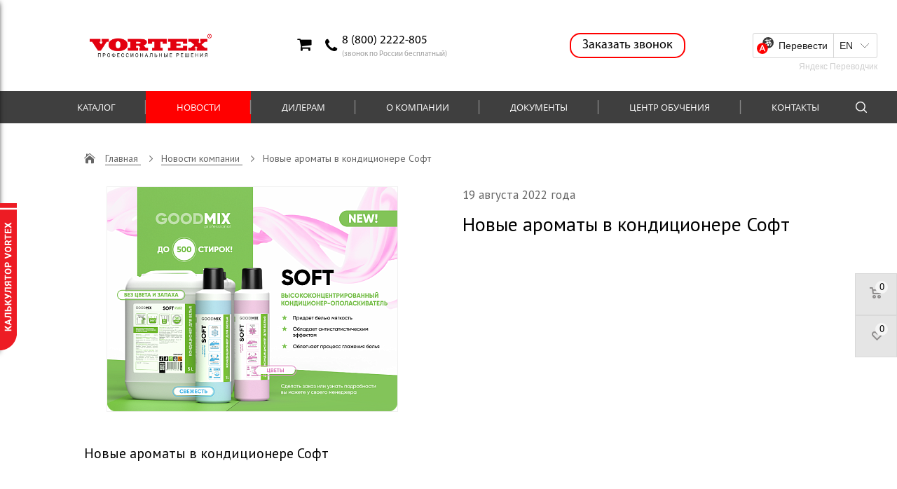

--- FILE ---
content_type: text/html; charset=UTF-8
request_url: https://pk-vortex.ru/news/novelty/novye-aromaty-v-konditsionere-soft/
body_size: 48087
content:
<!DOCTYPE html>

<html>

<head>
<!-- Online Chat -->
<!-- Yandex.Metrika counter -->
<noscript><div><img src="https://mc.yandex.ru/watch/46986519" style="position:absolute; left:-9999px;" alt="" /></div></noscript>
<!-- /Yandex.Metrika counter -->
	<meta http-equiv="X-UA-Compatible" content="IE=edge">
	<meta name="viewport" content="width=device-width, initial-scale=1">
	
	<meta http-equiv="Content-Type" content="text/html; charset=UTF-8" />
<meta name="robots" content="index, follow" />
<meta name="keywords" content="Keywords" />
<meta name="description" content="Vortex" />
<link href="?17587824694096" type="text/css" rel="stylesheet" />

<script type="text/javascript" data-skip-moving="true">(function(w, d, n) {var cl = "bx-core";var ht = d.documentElement;var htc = ht ? ht.className : undefined;if (htc === undefined || htc.indexOf(cl) !== -1){return;}var ua = n.userAgent;if (/(iPad;)|(iPhone;)/i.test(ua)){cl += " bx-ios";}else if (/Android/i.test(ua)){cl += " bx-android";}cl += (/(ipad|iphone|android|mobile|touch)/i.test(ua) ? " bx-touch" : " bx-no-touch");cl += w.devicePixelRatio && w.devicePixelRatio >= 2? " bx-retina": " bx-no-retina";var ieVersion = -1;if (/AppleWebKit/.test(ua)){cl += " bx-chrome";}else if ((ieVersion = getIeVersion()) > 0){cl += " bx-ie bx-ie" + ieVersion;if (ieVersion > 7 && ieVersion < 10 && !isDoctype()){cl += " bx-quirks";}}else if (/Opera/.test(ua)){cl += " bx-opera";}else if (/Gecko/.test(ua)){cl += " bx-firefox";}if (/Macintosh/i.test(ua)){cl += " bx-mac";}ht.className = htc ? htc + " " + cl : cl;function isDoctype(){if (d.compatMode){return d.compatMode == "CSS1Compat";}return d.documentElement && d.documentElement.clientHeight;}function getIeVersion(){if (/Opera/i.test(ua) || /Webkit/i.test(ua) || /Firefox/i.test(ua) || /Chrome/i.test(ua)){return -1;}var rv = -1;if (!!(w.MSStream) && !(w.ActiveXObject) && ("ActiveXObject" in w)){rv = 11;}else if (!!d.documentMode && d.documentMode >= 10){rv = 10;}else if (!!d.documentMode && d.documentMode >= 9){rv = 9;}else if (d.attachEvent && !/Opera/.test(ua)){rv = 8;}if (rv == -1 || rv == 8){var re;if (n.appName == "Microsoft Internet Explorer"){re = new RegExp("MSIE ([0-9]+[\.0-9]*)");if (re.exec(ua) != null){rv = parseFloat(RegExp.$1);}}else if (n.appName == "Netscape"){rv = 11;re = new RegExp("Trident/.*rv:([0-9]+[\.0-9]*)");if (re.exec(ua) != null){rv = parseFloat(RegExp.$1);}}}return rv;}})(window, document, navigator);</script>


<link href="https://stackpath.bootstrapcdn.com/font-awesome/4.7.0/css/font-awesome.min.css" type="text/css"  rel="stylesheet" />
<link href="https://fonts.googleapis.com/css?family=Open+Sans:400,300,700&subset=latin,cyrillic" type="text/css"  rel="stylesheet" />
<link href="https://fonts.googleapis.com/css?family=PT+Sans:400,400italic,700italic,700&subset=latin,cyrillic" type="text/css"  rel="stylesheet" />
<link href="https://fonts.googleapis.com/css?family=Roboto:300,400&display=swap&subset=cyrillic,latin" type="text/css"  rel="stylesheet" />
<link href="/bitrix/js/ui/design-tokens/dist/ui.design-tokens.min.css?167663256321683" type="text/css"  rel="stylesheet" />
<link href="/bitrix/js/ui/fonts/opensans/ui.font.opensans.min.css?16766325622320" type="text/css"  rel="stylesheet" />
<link href="/bitrix/js/main/popup/dist/main.popup.bundle.min.css?167663256225151" type="text/css"  rel="stylesheet" />
<link href="/bitrix/cache/css/s1/vortex/page_8d81b7ebca0e58c5c001f34c008602ef/page_8d81b7ebca0e58c5c001f34c008602ef_v1.css?1730256523385" type="text/css"  rel="stylesheet" />
<link href="/bitrix/cache/css/s1/vortex/template_268f068dba2bbf8c7079c6d7aaa3ddce/template_268f068dba2bbf8c7079c6d7aaa3ddce_v1.css?1730256317325531" type="text/css"  data-template-style="true" rel="stylesheet" />







<link rel="canonical" href="https://www.pk-vortex.ru/news/novelty/novye-aromaty-v-konditsionere-soft/" />



	<title>Новые ароматы в кондиционере Софт</title>
    <link rel="shortcut icon" type="image/x-icon" href="/favicon.ico"/>
        
<!-- Банер Мобильного приложения -->

<div id="slideout">
        <div id="slideout_inner">
            <a href="https://play.google.com/store/apps/details?id=com.vortex.vortex&hl=ru" target="_blank">
                <img id="shadow" width="350px" src="/images/bannerGooglePlay.jpg" alt="Google Play" />
            </a>
            <img id="bottom" src="/images/calcVortexGooglePlay.png" alt="Кнопка" />

        </div>
    </div>
    
<!-- Банер Мобильного приложения -->
<!-- Facebook Pixel Code -->
<noscript><img height="1" width="1" style="display:none"
src="https://www.facebook.com/tr?id=128917439224933&ev=PageView&noscript=1"
/></noscript>
<!-- End Facebook Pixel Code -->

</head>
<body>
<!-- Google Tag Manager (noscript) -->
<noscript><!-- deleted by bitrix Antivirus --></noscript>
<!-- End Google Tag Manager (noscript) -->
<div id="panel">
	</div>


    <header id="mobile_header" class="mobile_header mobile_only">
    <div class="mobile_header__wrapper">
        <div class="mobile_header__logo">
			<a href="/">
				<img src="/local/templates/vortex/img/logo.png">
			</a>
        </div>
        <div class="mobile_header__right">
            <div class="mobile_header__mobile mobile_header__right__item">
                <a class="fa fa-phone icon__header"  href="tel:8800234369"></a>
            </div>
            <div class="mobile_header__basket mobile_header__right__item">
                <a id="bx_basketFKauiI" href="/basket/" class="cart"><!--'start_frame_cache_bx_basketFKauiI'-->	            <i class="fa fa-shopping-cart icon__header" aria-hidden="true"></i>
						<!--'end_frame_cache_bx_basketFKauiI'--></a>
            </div>
            <div class="mobile_header__menu mobile_header__right__item">
                


	<div class="nav-width">
		<div class="navbar-header">
			<button type="button" class="navbar-toggle collapsed" data-toggle="collapse" data-target=".navbar-collapse">
				<span class="sr-only">Toggle navigation</span>
				<span class="icon-bar"></span>
				<span class="icon-bar"></span>
				<span class="icon-bar"></span>
			</button>
		</div>
		<div class="navbar-collapse collapse">
			<ul class="nav nav-justified menu">
														<li><a href="/catalog/" >Каталог</a></li>
				
														<li><a href="/news/" class="active" >Новости</a></li>
				
														<li><a href="/dealers/" >Дилерам</a></li>
				
														<li><a href="/about/" >О компании</a></li>
				
														<li><a href="/documents/" >Документы</a></li>
				
														<li><a href="https://edu.pk-vortex.ru" target="_blank">Центр обучения</a></li>
				
														<li><a href="/contacts/" >Контакты</a></li>
				
							</ul>
		</div>
	</div>
            </div>
        </div>
    </div>
</header>


    <header id="top" class="desktop_only">

	<div class="row no-margin top-top">
		<div class="col-md-3 col-sm-3 wrapper_header__logo">
			<a href="/">
				<img src="/local/templates/vortex/img/logo.png" class="img-responsive logo-img">
			</a>
		</div>
        <div class="col-md-4 col-sm-3 wrapper_header__content">
                <div class="wrapper_header__content__basket col-6">
                    <a id="bx_basketT0kNhm" href="/basket/" class="cart"><!--'start_frame_cache_bx_basketT0kNhm'-->	            <i class="fa fa-shopping-cart icon__header" aria-hidden="true"></i>
						<!--'end_frame_cache_bx_basketT0kNhm'--></a>
                    <!--<a href="#" class="btn btn-custom">RU</a>
                    <a href="#" class="btn btn-custom">ENG</a>-->
                </div>
                <div class="wrapper_header__content__phone col-6">

                    <div class="wrapper_header__content__phone__item">
                        <i class="fa fa-phone icon__header"></i>
                        <div>
                            <a class="phone wrapper_header__content__phone__item__link" href="tel:88002222805">8 (800) 2222-805</a>
                            <div class="wrapper_header__content__phone__item__sub">(звонок по России бесплатный)</div>
                            <!--<button style="display: none;" type="button" href="#callback" class="btn btn-custom-1 popup">заказать звонок</button>-->
                        </div>
                    </div>


                </div>
            </div>
        <div class="col-md-3 col-sm-3 header__content__call_btn">
            <button type="button" class="btn btn-call_btn btn-lg" data-toggle="modal" data-target="#call_require" onclick="yaCounter46986519.reachGoal('call_modal'); return true;">
                Заказать звонок
            </button>
        </div>
        <div class="col-md-2 col-sm-3 header_translate_wrapper">
            <div id="ytWidget"></div>
                    </div>
	</div>


	<div class="navigation">
		


	<div class="nav-width">
		<div class="navbar-header">
			<button type="button" class="navbar-toggle collapsed" data-toggle="collapse" data-target=".navbar-collapse">
				<span class="sr-only">Toggle navigation</span>
				<span class="icon-bar"></span>
				<span class="icon-bar"></span>
				<span class="icon-bar"></span>
			</button>
		</div>
		<div class="navbar-collapse collapse">
			<ul class="nav nav-justified menu">
														<li><a href="/catalog/" >Каталог</a></li>
				
														<li><a href="/news/" class="active" >Новости</a></li>
				
														<li><a href="/dealers/" >Дилерам</a></li>
				
														<li><a href="/about/" >О компании</a></li>
				
														<li><a href="/documents/" >Документы</a></li>
				
														<li><a href="https://edu.pk-vortex.ru" target="_blank">Центр обучения</a></li>
				
														<li><a href="/contacts/" >Контакты</a></li>
				
							</ul>
		</div>
	</div>
		<div class="search">
<form action="/search/">
	<input type="search" name="q" placeholder="Искать"/>
</form>
</div>    </div>


	<div class="fly_services">
    <div class="fly_services__opener">
        <div class="basket_fly-opener">
            <div class="basket_fly-opener__counter">
                0            </div>
        </div>
        <div class="favorites_btn-opener">
            <div class="favorites_btn-opener__counter">
            0            </div>
        </div>
    </div>
    <div class="fly_services__wrapper">
        <div class="basket_fly__container fly_services__item">
            <div id="comp_3039fd8af489eccef7729a6fb7f0e0c2"><section class="sec-cart sec-page">
	<div class="container-custom">
		<div class="basket_fly__header">
			Корзина
		</div>
	<div class="errortext__conteiner">
		
<p><font class="errortext">Ваша корзина пуста</font></p>	</div>
	
	</div>
</section></div>	
        </div>
        <div class="favorites_fly__container fly_services__item">
            <div class="favorites_wrapper">
            <div class="favorites_header">
	Избранное
</div>
<div class="favorites_empty-list">
    К сожалению в избранном ничего нет.
</div>            </div>
        </div>
    </div>
</div></header>

        <section class="sec-news-single sec-page">
	<div class="container-custom">
		<nav class="breadcrumbs"><ul>
			<li itemscope="itemscope" itemtype="http://data-vocabulary.org/Breadcrumb">
				<a itemprop="url" href="/">
					<span itemprop="title">Главная</span>
				</a>
			</li>
			<li itemscope="itemscope" itemtype="http://data-vocabulary.org/Breadcrumb">
				<a itemprop="url" href="/news/">
					<span itemprop="title">Новости компании</span>
				</a>
			</li>
			<li itemscope="itemscope" itemtype="http://data-vocabulary.org/Breadcrumb">
				<span itemprop="title">Новые ароматы в кондиционере Софт</span>
			</li></ul></nav>
		<div class="news-single-preview">
	<a href="/upload/iblock/fbf/fbf767f61230ddccca6a13ead741325a.png" data-lightbox="detail"><img src="/upload/resize_cache/iblock/fbf/9999_320_1/fbf767f61230ddccca6a13ead741325a.png" alt="Новые ароматы в кондиционере Софт"></a>
</div>
<div class="news-single-header">
			<time>19 августа 2022 года</time>
		<h1>Новые ароматы в кондиционере Софт</h1>
	</div>
<div style="clear: both"></div>
<div class="news-single-page">
		<p>Новые ароматы в кондиционере Софт</p>
</div>


	</div>
</section>

<section class="sec-4">
    <div class="container" style="max-width: 903px;">
        <p class="title">Клиенты и партнеры</p>
        <a href="#top" class="to-top"><i class="fa fa-angle-up"></i></a>
        <div class="partners">
            <div class="slider-2">
                <div class="owl-carousel" id="slider-3">
                                            <div class="item">
                            <img src="/upload/iblock/924/92405597c32ad2b517c663b433a01740.png" alt="Dalsnab" class="img-responsive">
                        </div>
                                            <div class="item">
                            <img src="/upload/iblock/a50/a50a793f2a2ba51868c96ce816f92253.png" alt="Школа" class="img-responsive">
                        </div>
                                            <div class="item">
                            <img src="/upload/iblock/53a/53a12f548d9271394745e770cde488e7.png" alt="Авантех" class="img-responsive">
                        </div>
                                            <div class="item">
                            <img src="/upload/iblock/cf2/cf2a0c7a2e6bcb67a2021616d00c3e8c.png" alt="Агровиткорм" class="img-responsive">
                        </div>
                                            <div class="item">
                            <img src="/upload/iblock/478/478184e4a82d523b4fc5ebd0735e6511.png" alt="МилкМастер" class="img-responsive">
                        </div>
                                            <div class="item">
                            <img src="/upload/iblock/912/912e1cb3d89cf5a4bf26a2b405811053.png" alt="Златоуст Вортекс" class="img-responsive">
                        </div>
                                            <div class="item">
                            <img src="/upload/iblock/a9c/a9ccbf6d504fcf4c34598eeddb9c9933.png" alt="Рич" class="img-responsive">
                        </div>
                                            <div class="item">
                            <img src="/upload/iblock/172/172e65b2d3e73fe16095199fa66e7abe.png" alt="Техрегионэнерго+" class="img-responsive">
                        </div>
                                            <div class="item">
                            <img src="/upload/iblock/ab1/ab1fc35a65e5ac55bfea91b29a50a06e.png" alt="Навигатор" class="img-responsive">
                        </div>
                                            <div class="item">
                            <img src="/upload/iblock/6e7/6e75cacdce063658c555396976f744f4.png" alt="Супермойка" class="img-responsive">
                        </div>
                                            <div class="item">
                            <img src="/upload/iblock/5f8/5f8893c946994d8298130421e0d9bb1d.png" alt="Дом пивного оборудования" class="img-responsive">
                        </div>
                                            <div class="item">
                            <img src="/upload/iblock/670/670e7d49a388bc089b12ceba4defacee.png" alt="Вортекс-Тат" class="img-responsive">
                        </div>
                                            <div class="item">
                            <img src="/upload/iblock/609/609ef8e2150f63d5fb62988630bd3b84.png" alt="EDS UFA" class="img-responsive">
                        </div>
                                            <div class="item">
                            <img src="/upload/iblock/334/3343686cf30c46d30cf26c96cd715e78.png" alt="Техника Чистоты" class="img-responsive">
                        </div>
                                            <div class="item">
                            <img src="/upload/iblock/f95/f95f6e1b3ed3d77d8dc75baa639c28cd.png" alt="ХИМЦЕНТР" class="img-responsive">
                        </div>
                                            <div class="item">
                            <img src="/upload/iblock/0b6/0b69fd87b005de75e6c69592b9db7812.png" alt="Sappo" class="img-responsive">
                        </div>
                                            <div class="item">
                            <img src="/upload/iblock/3f9/3f98e508ecb123f2d17247b4c1321dfa.png" alt="участник Национального проекта" class="img-responsive">
                        </div>
                                            <div class="item">
                            <img src="/upload/iblock/3c0/3c03b30a510576693a585c60c7ec3601.png" alt="Компания &quot;АВД 37&quot; Адрес: Иваново, ул. Куконковых, д. 101Б" class="img-responsive">
                        </div>
                                    </div>
            </div>
        </div>
    </div>
</section>
<footer>
    <div class="container">
        <center>
            <div class="mobile_only footer_search">
                <div class="form-group search-1 adaptive-center">
    <form action="/search/">
        <div class="input_wrapper">
            <label for="inputSuccess2">
                <input class="form-control" id="inputSuccess2" type="text" name="q" placeholder="Искать"/>
                <span class="form-control-feedback"><img src="/local/templates/vortex/img/icons/search1.png"></span>
            </label>
        </div>
    </form>
</div>            </div>
            <div class="row bottom_menu__wrapper">
                
			<div class="col-md-2 adaptive-center"><a href="/news/" class="btn btn-custom-3">Новости</a></div>
			<div class="col-md-2 adaptive-center"><a href="/dealers/" class="btn btn-custom-3">Дилерам</a></div>
			<div class="col-md-2 adaptive-center"><a href="/documents/" class="btn btn-custom-3">Документы</a></div>
	                <div class="col-md-2">
                    <p class="social_media__title mobile_only">Мы в социальных сетях</p>
                    <ul class="list-inline social">
                        <blockquote>
	<li><a href="https://vk.com/pkvortex" target="_blank"><img width="32" alt="vk.png" src="/upload/medialibrary/700/7008d17577f57fc131267430a5e9faa1.png" height="32" align="top" title="vk.png"></a>&nbsp;&nbsp;&nbsp;<!--<a href="https://www.instagram.com/tm.complex/"><img width="32" alt="insta.png" src="/upload/medialibrary/e34/e34d7147ec001aff6b1847d50e8a2553.png" height="32" title="insta.png"></a>-->&nbsp;&nbsp;<b><br>
 <br>
 </b></li>
</blockquote>
 <br>                    </ul>
                </div>
                <div class="col-md-3 desktop_only">
                    <div class="form-group search-1 adaptive-center">
    <form action="/search/">
        <div class="input_wrapper">
            <label for="inputSuccess2">
                <input class="form-control" id="inputSuccess2" type="text" name="q" placeholder="Искать"/>
                <span class="form-control-feedback"><img src="/local/templates/vortex/img/icons/search1.png"></span>
            </label>
        </div>
    </form>
</div>                </div>
            </div>
        </center>
        
<p class="mobile_only politic"><a href="http://training.vortex-avto.ru/images/Политика конфиденциальности ПК Вортекс.pdf">Политика конфиденциальности</a></p>        <div class="row desktop_only">

            <div class="col-md-3">
                <ul class="list-unstyled footer-right-list">
	
		<li><a href="/catalog/moyushchie-i-dezinfitsiruyushchie-sredstva-dlya-agropromyshlennogo-kompleksa/">Агропромышленный комплекс</a></li>
	
		<li><a href="/catalog/moyushchie-i-dezinfitsiruyushchie-sredstva-dlya-predpriyatiy-pishchevoy-promyshlennosti/">Пищевая промышленность</a></li>
	
		<li><a href="/catalog/professionalnaya-avtokhimiya-i-avtokosmetika/">Автохимия и оборудование</a></li>
	
		<li><a href="/catalog/seriya-produktov-dlya-ukhoda-za-avtomobilem-premium-klassa/">Детейлинг</a></li>
	
		<li><a href="/catalog/professionalnye-sredstva-dlya-klininga/">Клининг</a></li>
	
		<li><a href="/catalog/prachechnye/">Прачечные</a></li>
	</ul>
            </div>
            <div class="col-md-5">
                <p>
	 Компания "Vortex" разрабатывает и производит высококачественные, эффективные профессиональные моющие и дезинфицирующие средства по следующим направлениям:
</p>
<p>
</p>
<p class="info footer-text">
</p>
<ul>
	<li>гигиена на молочной ферме;</li>
	<li>мойка и дезинфекция на предприятиях пищевой промышленности;</li>
	<li>автохимия и все для автомойки;</li>
	<li>клининг;</li>
	<li>детейлинг.</li>
<br /><br />
	<p><a href="https://pk-vortex.ru/about/personalnye-dannye.php" target="_blank">Условия обработки персональных данных</a></p>
	<p><a href="https://www.pk-vortex.ru/about/politika-konfidentsialnosti.php" target="_blank">Политика конфиденциальности</a></p>
</ul>            </div>
            <div class="col-md-4 footer_contacts">
                

			<p class="addr">
		<span>Центральный офис г. Ижевск</span><br />
		ул. Технологическая, 26<br /> <a class="mail-link" target="_blank" href="mailto:office@pk-vortex.ru">office@pk-vortex.ru</a> <i class="I">|</i> 8-800-2222-805, +7(3412)77-27-28	</p>
			<p class="addr">
		<span>Представительство г. Новосибирск</span><br />
		ул. Дунаевского, 25/2<br /> <a class="mail-link" target="_blank" href="mailto:nsk@pk-vortex.ru">nsk@pk-vortex.ru</a> <i class="I">|</i> +7(923)126-65-70	</p>
			<p class="addr">
		<span>Представительство в Краснодаре</span><br />
		ул. Воронежская, 76<br /> <a class="mail-link" target="_blank" href="mailto:skfo@pk-vortex.ru">skfo@pk-vortex.ru</a> <i class="I">|</i> +7-918-017-51-51	</p>
			<p class="addr">
		<span>Представительство в Москве</span><br />
		Московская область, Люберецкий район, пос. Томилино, мкр-н птицефабрика, корпус 9-2, заезд через 7 КПП<br /> <a class="mail-link" target="_blank" href="mailto:msk@pk-vortex.ru">msk@pk-vortex.ru</a> <i class="I">|</i> +7-(988)-523-90-09	</p>
			<p class="addr">
		<span>ООО &quot;Вортекс Азия&quot;</span><br />
		г. Ташкент, Сергелийский район, Сугдиена МСГ, улица Обихает, д.26 «А»<br /> <a class="mail-link" target="_blank" href="mailto:asia@pk-vortex.ru">asia@pk-vortex.ru</a> <i class="I">|</i> +9(989)999-934-17	</p>
            </div>
        </div>
        <div class ="row desktop_only">
                    </div>
    </div>



</footer>




<div class="modal fade" id="Modal" tabindex="-1" role="dialog" aria-labelledby="myModalLabel">
    <div class="modal-dialog" role="document">
        <div class="modal-content">
            <div class="modal-header">
                <h3>Отправить заявку</h3>
                <button type="button" class="close" data-dismiss="modal" aria-label="Close">
                    <span aria-hidden="true">&times;</span>
                </button>
            </div>
            <div class="modal-body">
                <form>
                    <input type="text" class="form-control" placeholder="Ваше имя" required>
                    <input type="text" class="form-control" placeholder="Ваш номер" required>
                    <button type="submit" class="btn btn-custom-3">Отправить</button>
                </form>
            </div>
        </div>
    </div>
</div>
<div class="modal-custom mfp-hide" id="callback">
    

<div class="form_style_1 form_wrapper">
    <div class="form_style_1__header">Заказать звонок</div>
    <div class="form_style_1__body">
                    <form id="form_6974edf81c7c4" name="CALLBACK_FORM" action="/news/novelty/novye-aromaty-v-konditsionere-soft/" method="POST" enctype="multipart/form-data" class="popup-window__form">
                <input type="hidden" name="sessid" id="sessid_1" value="0120a5d5c2420aa8278d52cd6fe5320b" />
                <input name="WEB_FORM_ID" type="hidden" value="1">
                <input name="web_form_submit" type="hidden" value="Отправить">

                
                                        <label class="form_label">Имя*</label>
                    
                                                    <input class="form_input inputtext" name="form_text_1" type="text" required >
                            
                    
                
                                        <label class="form_label">Номер телефона*</label>
                    
                                                    <input class="form_input inputtext" name="form_text_2" type="text" required >
                            
                    
                
                                        <label class="form_label">Регион/город*</label>
                    
                                                    <input class="form_input inputtext" name="form_text_27" type="text" required >
                            
                    
                
                                        <label class="form_label">Отрасль*</label>
                    
                    
                                <select  name="form_multiselect_PRODUCT[]"
                                        id="form_multiselect_PRODUCT[]" size="0">
                                                                            <option value="28"> АПК</option>
                                                                            <option value="29">Пищевая промышленность</option>
                                                                            <option value="30">Автохимия</option>
                                                                            <option value="31">Детейлинг</option>
                                                                            <option value="32">Клининг</option>
                                                                    </select>

                            
                    
                    
                    
                    
                    
                
                    
                                                    <div class="form__checkbox">
                                    <input data-sid="" type="checkbox" id="formcheckboxpopup33" name="form_checkbox_CHECK[]" value="33" >
                                    <label for="formcheckboxpopup33">Я согласен(на) <a href="https://pk-vortex.ru/about/personalnye-dannye.php" target="_blank">на обработку персональных данных</a></label>
                                </div>
                            
                                                    <div class="form__checkbox">
                                    <input data-sid="" type="checkbox" id="formcheckboxpopup35" name="form_checkbox_CHECK[]" value="35" >
                                    <label for="formcheckboxpopup35">Я согласен(на) <a href="https://www.pk-vortex.ru/about/politika-konfidentsialnosti.php" target="_blank">с политикой конфиденциальности</a></label>
                                </div>
                            
                    
                
<!--

                <select class="inputselect" name="form_multiselect_PRODUCT[]"
                        id="form_multiselect_PRODUCT[]" size="0">
                    <option value="21"> 1</option>
                    <option value="23">2</option>
                </select>-->

                				
                <input onclick="yaCounter46986519.reachGoal('contacts'); return true;" class="form_submit" name="web_form_submit" type="submit" value="Отправить">

                <div class="form_desc">Поля, помеченные *, обязательны к заполнению</div>

            </form>

            </div>
</div>
</div>
    <!-- Modal -->
<div class="modal fade" id="call_require" tabindex="-1" role="dialog" aria-labelledby="myModalLabel">
        <div class="modal-dialog" role="document">
            <div class="modal-content">
                <div class="modal-body">
                    
<div class="form_style_1 form_wrapper">
    <div class="form_style_1__header">Заказать звонок</div>
    <div class="form_style_1__body">
                    <form id="form_6974edf81d0cf" name="CALLBACK_FORM" action="/news/novelty/novye-aromaty-v-konditsionere-soft/" method="POST" enctype="multipart/form-data" class="popup-window__form">
                <input type="hidden" name="sessid" id="sessid_3" value="0120a5d5c2420aa8278d52cd6fe5320b" />
                <input name="WEB_FORM_ID" type="hidden" value="1">
                <input name="web_form_submit" type="hidden" value="Отправить">

                
                                        <label class="form_label">Имя*</label>
                    
                                                    <input class="form_input inputtext" name="form_text_1" type="text" required >
                            
                    
                
                                        <label class="form_label">Номер телефона*</label>
                    
                                                    <input class="form_input inputtext" name="form_text_2" type="text" required >
                            
                    
                
                                        <label class="form_label">Регион/город*</label>
                    
                                                    <input class="form_input inputtext" name="form_text_27" type="text" required >
                            
                    
                
                                        <label class="form_label">Отрасль*</label>
                    
                    
                                <select  name="form_multiselect_PRODUCT[]"
                                        id="form_multiselect_PRODUCT[]" size="0">
                                                                            <option value="28"> АПК</option>
                                                                            <option value="29">Пищевая промышленность</option>
                                                                            <option value="30">Автохимия</option>
                                                                            <option value="31">Детейлинг</option>
                                                                            <option value="32">Клининг</option>
                                                                    </select>

                            
                    
                    
                    
                    
                    
                
                    
                                                    <div class="form__checkbox">
                                    <input data-sid="" type="checkbox" id="formcheckboxpopup33" name="form_checkbox_CHECK[]" value="33" >
                                    <label for="formcheckboxpopup33">Я согласен(на) <a href="https://pk-vortex.ru/about/personalnye-dannye.php" target="_blank">на обработку персональных данных</a></label>
                                </div>
                            
                                                    <div class="form__checkbox">
                                    <input data-sid="" type="checkbox" id="formcheckboxpopup35" name="form_checkbox_CHECK[]" value="35" >
                                    <label for="formcheckboxpopup35">Я согласен(на) <a href="https://www.pk-vortex.ru/about/politika-konfidentsialnosti.php" target="_blank">с политикой конфиденциальности</a></label>
                                </div>
                            
                    
                
<!--

                <select class="inputselect" name="form_multiselect_PRODUCT[]"
                        id="form_multiselect_PRODUCT[]" size="0">
                    <option value="21"> 1</option>
                    <option value="23">2</option>
                </select>-->

                
                <input onclick="yaCounter46986519.reachGoal('contacts'); return true;" class="form_submit" name="web_form_submit" type="submit" value="Отправить">

                <div class="form_desc">Поля, помеченные *, обязательны к заполнению</div>

            </form>

            </div>
</div>
                </div>
                <div class="modal-footer">
                    <button type="button" class="btn btn-default btn-close" data-dismiss="modal"></button>
                </div>
            </div>
        </div>
    </div><script>
    window.addEventListener('onBitrixLiveChat', function(event){
        var widget = event.detail.widget;
        widget.setOption('checkSameDomain', false);
    });
</script>
<script type="text/javascript" >
   (function(m,e,t,r,i,k,a){m[i]=m[i]||function(){(m[i].a=m[i].a||[]).push(arguments)};
   m[i].l=1*new Date();k=e.createElement(t),a=e.getElementsByTagName(t)[0],k.async=1,k.src=r,a.parentNode.insertBefore(k,a)})
   (window, document, "script", "https://mc.yandex.ru/metrika/tag.js", "ym");

   ym(46986519, "init", {
        clickmap:true,
        trackLinks:true,
        accurateTrackBounce:true,
        webvisor:true
   });
</script>
<script type="text/javascript">if(!window.BX)window.BX={};if(!window.BX.message)window.BX.message=function(mess){if(typeof mess==='object'){for(let i in mess) {BX.message[i]=mess[i];} return true;}};</script>
<script type="text/javascript">(window.BX||top.BX).message({'JS_CORE_LOADING':'Загрузка...','JS_CORE_NO_DATA':'- Нет данных -','JS_CORE_WINDOW_CLOSE':'Закрыть','JS_CORE_WINDOW_EXPAND':'Развернуть','JS_CORE_WINDOW_NARROW':'Свернуть в окно','JS_CORE_WINDOW_SAVE':'Сохранить','JS_CORE_WINDOW_CANCEL':'Отменить','JS_CORE_WINDOW_CONTINUE':'Продолжить','JS_CORE_H':'ч','JS_CORE_M':'м','JS_CORE_S':'с','JSADM_AI_HIDE_EXTRA':'Скрыть лишние','JSADM_AI_ALL_NOTIF':'Показать все','JSADM_AUTH_REQ':'Требуется авторизация!','JS_CORE_WINDOW_AUTH':'Войти','JS_CORE_IMAGE_FULL':'Полный размер'});</script><script type="text/javascript" src="/bitrix/js/main/core/core.min.js?1676632561220493"></script><script>BX.setJSList(['/bitrix/js/main/core/core_ajax.js','/bitrix/js/main/core/core_promise.js','/bitrix/js/main/polyfill/promise/js/promise.js','/bitrix/js/main/loadext/loadext.js','/bitrix/js/main/loadext/extension.js','/bitrix/js/main/polyfill/promise/js/promise.js','/bitrix/js/main/polyfill/find/js/find.js','/bitrix/js/main/polyfill/includes/js/includes.js','/bitrix/js/main/polyfill/matches/js/matches.js','/bitrix/js/ui/polyfill/closest/js/closest.js','/bitrix/js/main/polyfill/fill/main.polyfill.fill.js','/bitrix/js/main/polyfill/find/js/find.js','/bitrix/js/main/polyfill/matches/js/matches.js','/bitrix/js/main/polyfill/core/dist/polyfill.bundle.js','/bitrix/js/main/core/core.js','/bitrix/js/main/polyfill/intersectionobserver/js/intersectionobserver.js','/bitrix/js/main/lazyload/dist/lazyload.bundle.js','/bitrix/js/main/polyfill/core/dist/polyfill.bundle.js','/bitrix/js/main/parambag/dist/parambag.bundle.js']);
</script>
<script type="text/javascript">(window.BX||top.BX).message({'LANGUAGE_ID':'ru','FORMAT_DATE':'DD.MM.YYYY','FORMAT_DATETIME':'DD.MM.YYYY HH:MI:SS','COOKIE_PREFIX':'BITRIX_SM','SERVER_TZ_OFFSET':'10800','SITE_ID':'s1','SITE_DIR':'/','USER_ID':'','SERVER_TIME':'1769270776','USER_TZ_OFFSET':'0','USER_TZ_AUTO':'Y','bitrix_sessid':'0120a5d5c2420aa8278d52cd6fe5320b'});</script><script type="text/javascript" src="/bitrix/js/main/popup/dist/main.popup.bundle.min.js?167663256265492"></script>
<script type="text/javascript" src="https://ajax.googleapis.com/ajax/libs/jquery/1.11.0/jquery.min.js"></script>
<script type="text/javascript" src="http://cdnjs.cloudflare.com/ajax/libs/jquery-form-validator/2.3.26/jquery.form-validator.min.js"></script>
<script type="text/javascript">BX.setJSList(['/local/templates/vortex/components/bitrix/sale.basket.basket.line/.default/script.js','/local/templates/vortex/components/bitrix/sale.basket.basket/basket_fly_v2/script.js','/local/templates/vortex/js/bootstrap.js','/local/templates/vortex/js/slick.min.js','/local/templates/vortex/js/owl.carousel.js','/local/templates/vortex/js/lightbox.min.js','/local/templates/vortex/js/jquery.magnific-popup.min.js','/local/templates/vortex/js/jquery.maskedinput.min.js','/local/templates/vortex/js/custom.js']);</script>
<script type="text/javascript">BX.setCSSList(['/local/templates/vortex/components/bitrix/news/news/bitrix/news.detail/news/style.css','/local/templates/vortex/css/bootstrap.css','/local/templates/vortex/css/bootstrap_col_15.css','/local/templates/vortex/css/fonts.css','/local/templates/vortex/css/slick.css','/local/templates/vortex/css/lightbox.min.css','/local/templates/vortex/css/owl.carousel.css','/local/templates/vortex/css/owl.theme.default.css','/local/templates/vortex/css/magnific-popup.css','/local/templates/vortex/css/custom.css','/local/templates/vortex/components/bitrix/sale.basket.basket.line/.default/style.css','/local/templates/vortex/components/bitrix/sale.basket.basket/basket_fly_v2/style.css','/local/templates/vortex/components/bitrix/sale.basket.basket/basket_fly_v2/themes/red/style.css','/bitrix/components/bitrix/system.show_message/templates/.default/style.css','/local/templates/vortex/components/bitrix/catalog.section.list/footer/style.css','/local/templates/vortex/styles.css','/local/templates/vortex/template_styles.css']);</script>
<script type="text/javascript">
					(function () {
						"use strict";

						var counter = function ()
						{
							var cookie = (function (name) {
								var parts = ("; " + document.cookie).split("; " + name + "=");
								if (parts.length == 2) {
									try {return JSON.parse(decodeURIComponent(parts.pop().split(";").shift()));}
									catch (e) {}
								}
							})("BITRIX_CONVERSION_CONTEXT_s1");

							if (cookie && cookie.EXPIRE >= BX.message("SERVER_TIME"))
								return;

							var request = new XMLHttpRequest();
							request.open("POST", "/bitrix/tools/conversion/ajax_counter.php", true);
							request.setRequestHeader("Content-type", "application/x-www-form-urlencoded");
							request.send(
								"SITE_ID="+encodeURIComponent("s1")+
								"&sessid="+encodeURIComponent(BX.bitrix_sessid())+
								"&HTTP_REFERER="+encodeURIComponent(document.referrer)
							);
						};

						if (window.frameRequestStart === true)
							BX.addCustomEvent("onFrameDataReceived", counter);
						else
							BX.ready(counter);
					})();
				</script>
<script type="text/javascript"  src="/bitrix/cache/js/s1/vortex/template_3e75dc6302e8003ead9cf3b8f187d62f/template_3e75dc6302e8003ead9cf3b8f187d62f_v1.js?1730256317269570"></script>
<script type="text/javascript">var _ba = _ba || []; _ba.push(["aid", "d557f15fafdb36b29340da96c71ac96e"]); _ba.push(["host", "pk-vortex.ru"]); (function() {var ba = document.createElement("script"); ba.type = "text/javascript"; ba.async = true;ba.src = (document.location.protocol == "https:" ? "https://" : "http://") + "bitrix.info/ba.js";var s = document.getElementsByTagName("script")[0];s.parentNode.insertBefore(ba, s);})();</script>


<script type="text/javascript">
$(document).ready(function(){  
$(function() {
    if(location.href.match(/professionalnaya-avtokhimiya-i-avtokosmetika/)) $("#block").slideout();

});
});
</script>
<script>
!function(f,b,e,v,n,t,s)
{if(f.fbq)return;n=f.fbq=function(){n.callMethod?
n.callMethod.apply(n,arguments):n.queue.push(arguments)};
if(!f._fbq)f._fbq=n;n.push=n;n.loaded=!0;n.version='2.0';
n.queue=[];t=b.createElement(e);t.async=!0;
t.src=v;s=b.getElementsByTagName(e)[0];
s.parentNode.insertBefore(t,s)}(window, document,'script',
'https://connect.facebook.net/en_US/fbevents.js');
fbq('init', '128917439224933');
fbq('track', 'PageView');
</script>
<script>
var bx_basketFKauiI = new BitrixSmallCart;
</script>
<script type="text/javascript">
	bx_basketFKauiI.siteId       = 's1';
	bx_basketFKauiI.cartId       = 'bx_basketFKauiI';
	bx_basketFKauiI.ajaxPath     = '/bitrix/components/bitrix/sale.basket.basket.line/ajax.php';
	bx_basketFKauiI.templateName = '.default';
	bx_basketFKauiI.arParams     =  {'HIDE_ON_BASKET_PAGES':'Y','PATH_TO_BASKET':'/basket/','PATH_TO_ORDER':'/personal/order/make/','PATH_TO_PERSONAL':'/personal/','PATH_TO_PROFILE':'/personal/','PATH_TO_REGISTER':'/login/','POSITION_FIXED':'Y','POSITION_HORIZONTAL':'right','POSITION_VERTICAL':'top','SHOW_AUTHOR':'N','SHOW_DELAY':'N','SHOW_EMPTY_VALUES':'N','SHOW_IMAGE':'N','SHOW_NOTAVAIL':'N','SHOW_NUM_PRODUCTS':'Y','SHOW_PERSONAL_LINK':'N','SHOW_PRICE':'N','SHOW_PRODUCTS':'N','SHOW_SUBSCRIBE':'N','SHOW_SUMMARY':'N','SHOW_TOTAL_PRICE':'N','CACHE_TYPE':'A','SHOW_REGISTRATION':'N','PATH_TO_AUTHORIZE':'/login/','MAX_IMAGE_SIZE':'70','AJAX':'N','~HIDE_ON_BASKET_PAGES':'Y','~PATH_TO_BASKET':'/basket/','~PATH_TO_ORDER':'/personal/order/make/','~PATH_TO_PERSONAL':'/personal/','~PATH_TO_PROFILE':'/personal/','~PATH_TO_REGISTER':'/login/','~POSITION_FIXED':'Y','~POSITION_HORIZONTAL':'right','~POSITION_VERTICAL':'top','~SHOW_AUTHOR':'N','~SHOW_DELAY':'N','~SHOW_EMPTY_VALUES':'N','~SHOW_IMAGE':'N','~SHOW_NOTAVAIL':'N','~SHOW_NUM_PRODUCTS':'Y','~SHOW_PERSONAL_LINK':'N','~SHOW_PRICE':'N','~SHOW_PRODUCTS':'N','~SHOW_SUBSCRIBE':'N','~SHOW_SUMMARY':'N','~SHOW_TOTAL_PRICE':'N','~CACHE_TYPE':'A','~SHOW_REGISTRATION':'N','~PATH_TO_AUTHORIZE':'/login/','~MAX_IMAGE_SIZE':'70','~AJAX':'N','cartId':'bx_basketFKauiI'}; // TODO \Bitrix\Main\Web\Json::encode
	bx_basketFKauiI.closeMessage = 'Скрыть';
	bx_basketFKauiI.openMessage  = 'Раскрыть';
	bx_basketFKauiI.activate();
</script><script>
var bx_basketT0kNhm = new BitrixSmallCart;
</script>
<script type="text/javascript">
	bx_basketT0kNhm.siteId       = 's1';
	bx_basketT0kNhm.cartId       = 'bx_basketT0kNhm';
	bx_basketT0kNhm.ajaxPath     = '/bitrix/components/bitrix/sale.basket.basket.line/ajax.php';
	bx_basketT0kNhm.templateName = '.default';
	bx_basketT0kNhm.arParams     =  {'HIDE_ON_BASKET_PAGES':'Y','PATH_TO_BASKET':'/basket/','PATH_TO_ORDER':'/personal/order/make/','PATH_TO_PERSONAL':'/personal/','PATH_TO_PROFILE':'/personal/','PATH_TO_REGISTER':'/login/','POSITION_FIXED':'Y','POSITION_HORIZONTAL':'right','POSITION_VERTICAL':'top','SHOW_AUTHOR':'N','SHOW_DELAY':'N','SHOW_EMPTY_VALUES':'N','SHOW_IMAGE':'N','SHOW_NOTAVAIL':'N','SHOW_NUM_PRODUCTS':'Y','SHOW_PERSONAL_LINK':'N','SHOW_PRICE':'N','SHOW_PRODUCTS':'N','SHOW_SUBSCRIBE':'N','SHOW_SUMMARY':'N','SHOW_TOTAL_PRICE':'N','CACHE_TYPE':'A','SHOW_REGISTRATION':'N','PATH_TO_AUTHORIZE':'/login/','MAX_IMAGE_SIZE':'70','AJAX':'N','~HIDE_ON_BASKET_PAGES':'Y','~PATH_TO_BASKET':'/basket/','~PATH_TO_ORDER':'/personal/order/make/','~PATH_TO_PERSONAL':'/personal/','~PATH_TO_PROFILE':'/personal/','~PATH_TO_REGISTER':'/login/','~POSITION_FIXED':'Y','~POSITION_HORIZONTAL':'right','~POSITION_VERTICAL':'top','~SHOW_AUTHOR':'N','~SHOW_DELAY':'N','~SHOW_EMPTY_VALUES':'N','~SHOW_IMAGE':'N','~SHOW_NOTAVAIL':'N','~SHOW_NUM_PRODUCTS':'Y','~SHOW_PERSONAL_LINK':'N','~SHOW_PRICE':'N','~SHOW_PRODUCTS':'N','~SHOW_SUBSCRIBE':'N','~SHOW_SUMMARY':'N','~SHOW_TOTAL_PRICE':'N','~CACHE_TYPE':'A','~SHOW_REGISTRATION':'N','~PATH_TO_AUTHORIZE':'/login/','~MAX_IMAGE_SIZE':'70','~AJAX':'N','cartId':'bx_basketT0kNhm'}; // TODO \Bitrix\Main\Web\Json::encode
	bx_basketT0kNhm.closeMessage = 'Скрыть';
	bx_basketT0kNhm.openMessage  = 'Раскрыть';
	bx_basketT0kNhm.activate();
</script><script src="https://translate.yandex.net/website-widget/v1/widget.js?widgetId=ytWidget&pageLang=ru&widgetTheme=light&autoMode=false" type="text/javascript"></script>
<script type="text/javascript">if (window.location.hash != '' && window.location.hash != '#') top.BX.ajax.history.checkRedirectStart('bxajaxid', '3039fd8af489eccef7729a6fb7f0e0c2')</script><script type="text/javascript">
	var basketJSParams = {'SALE_DELETE':'Удалить','SALE_DELAY':'Отложить','SALE_TYPE':'Тип цены','TEMPLATE_FOLDER':'/local/templates/vortex/components/bitrix/sale.basket.basket/basket_fly_v2','DELETE_URL':'/news/novelty/novye-aromaty-v-konditsionere-soft/?action=delete&id=#ID#','DELAY_URL':'/news/novelty/novye-aromaty-v-konditsionere-soft/?action=delay&id=#ID#','ADD_URL':'/news/novelty/novye-aromaty-v-konditsionere-soft/?action=add&id=#ID#'}</script>
<script type="text/javascript">if (top.BX.ajax.history.bHashCollision) top.BX.ajax.history.checkRedirectFinish('bxajaxid', '3039fd8af489eccef7729a6fb7f0e0c2');</script><script type="text/javascript">top.BX.ready(BX.defer(function() {window.AJAX_PAGE_STATE = new top.BX.ajax.component('comp_3039fd8af489eccef7729a6fb7f0e0c2'); top.BX.ajax.history.init(window.AJAX_PAGE_STATE);}))</script><script type="text/javascript">
    $('#myModal').modal('show')
</script><script>
    $('form[id="form_6974edf81c7c4"]').on('submit', function (event) {
        event.preventDefault();

        var self = $(this), container = self.closest('.form_wrapper');

        BX.ajax.post(
            '/ajax/form.php?ID=1&TPL=dealers',
            self.serializeObject(),
            function (response) {
                BX(container[0]).innerHTML = response;
            }
        );
    });
</script>
<script>
    $('form[id="form_6974edf81d0cf"]').on('submit', function (event) {
        event.preventDefault();

        var self = $(this), container = self.closest('.form_wrapper');

        BX.ajax.post(
            '/ajax/form.php?ID=1&TPL=leave_your_message',
            self.serializeObject(),
            function (response) {
                BX(container[0]).innerHTML = response;
            }
        );
    });
</script><script>
        (function(w,d,u){
                var s=d.createElement('script');s.async=true;s.src=u+'?'+(Date.now()/60000|0);
                var h=d.getElementsByTagName('script')[0];h.parentNode.insertBefore(s,h);
        })(window,document,'https://corp.pk-vortex.ru/upload/crm/site_button/loader_1_uxof54.js');
</script></body>

<!--bitrix24 chat-->



	//<script data-skip-moving="true">
	//        (function(w,d,u,b){
	//                s=d.createElement('script');r=(Date.now()/1000|0);s.async=1;s.src=u+'?'+r;
	//                h=d.getElementsByTagName('script')[0];h.parentNode.insertBefore(s,h);
	//        })(window,document,'https://cdn.bitrix24.ru/b3846041/crm/site_button/loader_2_bo4a5m.js');
</script>
<!--bitrix24 chat-->
</html>

--- FILE ---
content_type: text/html; charset=UTF-8
request_url: https://pk-vortex.ru/news/novelty/novye-aromaty-v-konditsionere-soft/?17587824694096
body_size: 48146
content:
<!DOCTYPE html>

<html>

<head>
<!-- Online Chat -->
<!-- Yandex.Metrika counter -->
<noscript><div><img src="https://mc.yandex.ru/watch/46986519" style="position:absolute; left:-9999px;" alt="" /></div></noscript>
<!-- /Yandex.Metrika counter -->
	<meta http-equiv="X-UA-Compatible" content="IE=edge">
	<meta name="viewport" content="width=device-width, initial-scale=1">
	
	<meta http-equiv="Content-Type" content="text/html; charset=UTF-8" />
<meta name="robots" content="index, follow" />
<meta name="keywords" content="Keywords" />
<meta name="description" content="Vortex" />
<link href="?17587824694096" type="text/css" rel="stylesheet" />

<script type="text/javascript" data-skip-moving="true">(function(w, d, n) {var cl = "bx-core";var ht = d.documentElement;var htc = ht ? ht.className : undefined;if (htc === undefined || htc.indexOf(cl) !== -1){return;}var ua = n.userAgent;if (/(iPad;)|(iPhone;)/i.test(ua)){cl += " bx-ios";}else if (/Android/i.test(ua)){cl += " bx-android";}cl += (/(ipad|iphone|android|mobile|touch)/i.test(ua) ? " bx-touch" : " bx-no-touch");cl += w.devicePixelRatio && w.devicePixelRatio >= 2? " bx-retina": " bx-no-retina";var ieVersion = -1;if (/AppleWebKit/.test(ua)){cl += " bx-chrome";}else if ((ieVersion = getIeVersion()) > 0){cl += " bx-ie bx-ie" + ieVersion;if (ieVersion > 7 && ieVersion < 10 && !isDoctype()){cl += " bx-quirks";}}else if (/Opera/.test(ua)){cl += " bx-opera";}else if (/Gecko/.test(ua)){cl += " bx-firefox";}if (/Macintosh/i.test(ua)){cl += " bx-mac";}ht.className = htc ? htc + " " + cl : cl;function isDoctype(){if (d.compatMode){return d.compatMode == "CSS1Compat";}return d.documentElement && d.documentElement.clientHeight;}function getIeVersion(){if (/Opera/i.test(ua) || /Webkit/i.test(ua) || /Firefox/i.test(ua) || /Chrome/i.test(ua)){return -1;}var rv = -1;if (!!(w.MSStream) && !(w.ActiveXObject) && ("ActiveXObject" in w)){rv = 11;}else if (!!d.documentMode && d.documentMode >= 10){rv = 10;}else if (!!d.documentMode && d.documentMode >= 9){rv = 9;}else if (d.attachEvent && !/Opera/.test(ua)){rv = 8;}if (rv == -1 || rv == 8){var re;if (n.appName == "Microsoft Internet Explorer"){re = new RegExp("MSIE ([0-9]+[\.0-9]*)");if (re.exec(ua) != null){rv = parseFloat(RegExp.$1);}}else if (n.appName == "Netscape"){rv = 11;re = new RegExp("Trident/.*rv:([0-9]+[\.0-9]*)");if (re.exec(ua) != null){rv = parseFloat(RegExp.$1);}}}return rv;}})(window, document, navigator);</script>


<link href="https://stackpath.bootstrapcdn.com/font-awesome/4.7.0/css/font-awesome.min.css" type="text/css"  rel="stylesheet" />
<link href="https://fonts.googleapis.com/css?family=Open+Sans:400,300,700&subset=latin,cyrillic" type="text/css"  rel="stylesheet" />
<link href="https://fonts.googleapis.com/css?family=PT+Sans:400,400italic,700italic,700&subset=latin,cyrillic" type="text/css"  rel="stylesheet" />
<link href="https://fonts.googleapis.com/css?family=Roboto:300,400&display=swap&subset=cyrillic,latin" type="text/css"  rel="stylesheet" />
<link href="/bitrix/js/ui/design-tokens/dist/ui.design-tokens.min.css?167663256321683" type="text/css"  rel="stylesheet" />
<link href="/bitrix/js/ui/fonts/opensans/ui.font.opensans.min.css?16766325622320" type="text/css"  rel="stylesheet" />
<link href="/bitrix/js/main/popup/dist/main.popup.bundle.min.css?167663256225151" type="text/css"  rel="stylesheet" />
<link href="/bitrix/cache/css/s1/vortex/page_8d81b7ebca0e58c5c001f34c008602ef/page_8d81b7ebca0e58c5c001f34c008602ef_v1.css?1730256523385" type="text/css"  rel="stylesheet" />
<link href="/bitrix/cache/css/s1/vortex/template_268f068dba2bbf8c7079c6d7aaa3ddce/template_268f068dba2bbf8c7079c6d7aaa3ddce_v1.css?1730256317325531" type="text/css"  data-template-style="true" rel="stylesheet" />







<link rel="canonical" href="https://www.pk-vortex.ru/news/novelty/novye-aromaty-v-konditsionere-soft/" />



	<title>Новые ароматы в кондиционере Софт</title>
    <link rel="shortcut icon" type="image/x-icon" href="/favicon.ico"/>
        
<!-- Банер Мобильного приложения -->

<div id="slideout">
        <div id="slideout_inner">
            <a href="https://play.google.com/store/apps/details?id=com.vortex.vortex&hl=ru" target="_blank">
                <img id="shadow" width="350px" src="/images/bannerGooglePlay.jpg" alt="Google Play" />
            </a>
            <img id="bottom" src="/images/calcVortexGooglePlay.png" alt="Кнопка" />

        </div>
    </div>
    
<!-- Банер Мобильного приложения -->
<!-- Facebook Pixel Code -->
<noscript><img height="1" width="1" style="display:none"
src="https://www.facebook.com/tr?id=128917439224933&ev=PageView&noscript=1"
/></noscript>
<!-- End Facebook Pixel Code -->

</head>
<body>
<!-- Google Tag Manager (noscript) -->
<noscript><!-- deleted by bitrix Antivirus --></noscript>
<!-- End Google Tag Manager (noscript) -->
<div id="panel">
	</div>


    <header id="mobile_header" class="mobile_header mobile_only">
    <div class="mobile_header__wrapper">
        <div class="mobile_header__logo">
			<a href="/">
				<img src="/local/templates/vortex/img/logo.png">
			</a>
        </div>
        <div class="mobile_header__right">
            <div class="mobile_header__mobile mobile_header__right__item">
                <a class="fa fa-phone icon__header"  href="tel:8800234369"></a>
            </div>
            <div class="mobile_header__basket mobile_header__right__item">
                <a id="bx_basketFKauiI" href="/basket/" class="cart"><!--'start_frame_cache_bx_basketFKauiI'-->	            <i class="fa fa-shopping-cart icon__header" aria-hidden="true"></i>
						<!--'end_frame_cache_bx_basketFKauiI'--></a>
            </div>
            <div class="mobile_header__menu mobile_header__right__item">
                


	<div class="nav-width">
		<div class="navbar-header">
			<button type="button" class="navbar-toggle collapsed" data-toggle="collapse" data-target=".navbar-collapse">
				<span class="sr-only">Toggle navigation</span>
				<span class="icon-bar"></span>
				<span class="icon-bar"></span>
				<span class="icon-bar"></span>
			</button>
		</div>
		<div class="navbar-collapse collapse">
			<ul class="nav nav-justified menu">
														<li><a href="/catalog/" >Каталог</a></li>
				
														<li><a href="/news/" class="active" >Новости</a></li>
				
														<li><a href="/dealers/" >Дилерам</a></li>
				
														<li><a href="/about/" >О компании</a></li>
				
														<li><a href="/documents/" >Документы</a></li>
				
														<li><a href="https://edu.pk-vortex.ru" target="_blank">Центр обучения</a></li>
				
														<li><a href="/contacts/" >Контакты</a></li>
				
							</ul>
		</div>
	</div>
            </div>
        </div>
    </div>
</header>


    <header id="top" class="desktop_only">

	<div class="row no-margin top-top">
		<div class="col-md-3 col-sm-3 wrapper_header__logo">
			<a href="/">
				<img src="/local/templates/vortex/img/logo.png" class="img-responsive logo-img">
			</a>
		</div>
        <div class="col-md-4 col-sm-3 wrapper_header__content">
                <div class="wrapper_header__content__basket col-6">
                    <a id="bx_basketT0kNhm" href="/basket/" class="cart"><!--'start_frame_cache_bx_basketT0kNhm'-->	            <i class="fa fa-shopping-cart icon__header" aria-hidden="true"></i>
						<!--'end_frame_cache_bx_basketT0kNhm'--></a>
                    <!--<a href="#" class="btn btn-custom">RU</a>
                    <a href="#" class="btn btn-custom">ENG</a>-->
                </div>
                <div class="wrapper_header__content__phone col-6">

                    <div class="wrapper_header__content__phone__item">
                        <i class="fa fa-phone icon__header"></i>
                        <div>
                            <a class="phone wrapper_header__content__phone__item__link" href="tel:88002222805">8 (800) 2222-805</a>
                            <div class="wrapper_header__content__phone__item__sub">(звонок по России бесплатный)</div>
                            <!--<button style="display: none;" type="button" href="#callback" class="btn btn-custom-1 popup">заказать звонок</button>-->
                        </div>
                    </div>


                </div>
            </div>
        <div class="col-md-3 col-sm-3 header__content__call_btn">
            <button type="button" class="btn btn-call_btn btn-lg" data-toggle="modal" data-target="#call_require" onclick="yaCounter46986519.reachGoal('call_modal'); return true;">
                Заказать звонок
            </button>
        </div>
        <div class="col-md-2 col-sm-3 header_translate_wrapper">
            <div id="ytWidget"></div>
                    </div>
	</div>


	<div class="navigation">
		


	<div class="nav-width">
		<div class="navbar-header">
			<button type="button" class="navbar-toggle collapsed" data-toggle="collapse" data-target=".navbar-collapse">
				<span class="sr-only">Toggle navigation</span>
				<span class="icon-bar"></span>
				<span class="icon-bar"></span>
				<span class="icon-bar"></span>
			</button>
		</div>
		<div class="navbar-collapse collapse">
			<ul class="nav nav-justified menu">
														<li><a href="/catalog/" >Каталог</a></li>
				
														<li><a href="/news/" class="active" >Новости</a></li>
				
														<li><a href="/dealers/" >Дилерам</a></li>
				
														<li><a href="/about/" >О компании</a></li>
				
														<li><a href="/documents/" >Документы</a></li>
				
														<li><a href="https://edu.pk-vortex.ru" target="_blank">Центр обучения</a></li>
				
														<li><a href="/contacts/" >Контакты</a></li>
				
							</ul>
		</div>
	</div>
		<div class="search">
<form action="/search/">
	<input type="search" name="q" placeholder="Искать"/>
</form>
</div>    </div>


	<div class="fly_services">
    <div class="fly_services__opener">
        <div class="basket_fly-opener">
            <div class="basket_fly-opener__counter">
                0            </div>
        </div>
        <div class="favorites_btn-opener">
            <div class="favorites_btn-opener__counter">
            0            </div>
        </div>
    </div>
    <div class="fly_services__wrapper">
        <div class="basket_fly__container fly_services__item">
            <div id="comp_3039fd8af489eccef7729a6fb7f0e0c2"><section class="sec-cart sec-page">
	<div class="container-custom">
		<div class="basket_fly__header">
			Корзина
		</div>
	<div class="errortext__conteiner">
		
<p><font class="errortext">Ваша корзина пуста</font></p>	</div>
	
	</div>
</section></div>	
        </div>
        <div class="favorites_fly__container fly_services__item">
            <div class="favorites_wrapper">
            <div class="favorites_header">
	Избранное
</div>
<div class="favorites_empty-list">
    К сожалению в избранном ничего нет.
</div>            </div>
        </div>
    </div>
</div></header>

        <section class="sec-news-single sec-page">
	<div class="container-custom">
		<nav class="breadcrumbs"><ul>
			<li itemscope="itemscope" itemtype="http://data-vocabulary.org/Breadcrumb">
				<a itemprop="url" href="/">
					<span itemprop="title">Главная</span>
				</a>
			</li>
			<li itemscope="itemscope" itemtype="http://data-vocabulary.org/Breadcrumb">
				<a itemprop="url" href="/news/">
					<span itemprop="title">Новости компании</span>
				</a>
			</li>
			<li itemscope="itemscope" itemtype="http://data-vocabulary.org/Breadcrumb">
				<span itemprop="title">Новые ароматы в кондиционере Софт</span>
			</li></ul></nav>
		<div class="news-single-preview">
	<a href="/upload/iblock/fbf/fbf767f61230ddccca6a13ead741325a.png" data-lightbox="detail"><img src="/upload/resize_cache/iblock/fbf/9999_320_1/fbf767f61230ddccca6a13ead741325a.png" alt="Новые ароматы в кондиционере Софт"></a>
</div>
<div class="news-single-header">
			<time>19 августа 2022 года</time>
		<h1>Новые ароматы в кондиционере Софт</h1>
	</div>
<div style="clear: both"></div>
<div class="news-single-page">
		<p>Новые ароматы в кондиционере Софт</p>
</div>


	</div>
</section>

<section class="sec-4">
    <div class="container" style="max-width: 903px;">
        <p class="title">Клиенты и партнеры</p>
        <a href="#top" class="to-top"><i class="fa fa-angle-up"></i></a>
        <div class="partners">
            <div class="slider-2">
                <div class="owl-carousel" id="slider-3">
                                            <div class="item">
                            <img src="/upload/iblock/924/92405597c32ad2b517c663b433a01740.png" alt="Dalsnab" class="img-responsive">
                        </div>
                                            <div class="item">
                            <img src="/upload/iblock/a50/a50a793f2a2ba51868c96ce816f92253.png" alt="Школа" class="img-responsive">
                        </div>
                                            <div class="item">
                            <img src="/upload/iblock/53a/53a12f548d9271394745e770cde488e7.png" alt="Авантех" class="img-responsive">
                        </div>
                                            <div class="item">
                            <img src="/upload/iblock/cf2/cf2a0c7a2e6bcb67a2021616d00c3e8c.png" alt="Агровиткорм" class="img-responsive">
                        </div>
                                            <div class="item">
                            <img src="/upload/iblock/478/478184e4a82d523b4fc5ebd0735e6511.png" alt="МилкМастер" class="img-responsive">
                        </div>
                                            <div class="item">
                            <img src="/upload/iblock/912/912e1cb3d89cf5a4bf26a2b405811053.png" alt="Златоуст Вортекс" class="img-responsive">
                        </div>
                                            <div class="item">
                            <img src="/upload/iblock/a9c/a9ccbf6d504fcf4c34598eeddb9c9933.png" alt="Рич" class="img-responsive">
                        </div>
                                            <div class="item">
                            <img src="/upload/iblock/172/172e65b2d3e73fe16095199fa66e7abe.png" alt="Техрегионэнерго+" class="img-responsive">
                        </div>
                                            <div class="item">
                            <img src="/upload/iblock/ab1/ab1fc35a65e5ac55bfea91b29a50a06e.png" alt="Навигатор" class="img-responsive">
                        </div>
                                            <div class="item">
                            <img src="/upload/iblock/6e7/6e75cacdce063658c555396976f744f4.png" alt="Супермойка" class="img-responsive">
                        </div>
                                            <div class="item">
                            <img src="/upload/iblock/5f8/5f8893c946994d8298130421e0d9bb1d.png" alt="Дом пивного оборудования" class="img-responsive">
                        </div>
                                            <div class="item">
                            <img src="/upload/iblock/670/670e7d49a388bc089b12ceba4defacee.png" alt="Вортекс-Тат" class="img-responsive">
                        </div>
                                            <div class="item">
                            <img src="/upload/iblock/609/609ef8e2150f63d5fb62988630bd3b84.png" alt="EDS UFA" class="img-responsive">
                        </div>
                                            <div class="item">
                            <img src="/upload/iblock/334/3343686cf30c46d30cf26c96cd715e78.png" alt="Техника Чистоты" class="img-responsive">
                        </div>
                                            <div class="item">
                            <img src="/upload/iblock/f95/f95f6e1b3ed3d77d8dc75baa639c28cd.png" alt="ХИМЦЕНТР" class="img-responsive">
                        </div>
                                            <div class="item">
                            <img src="/upload/iblock/0b6/0b69fd87b005de75e6c69592b9db7812.png" alt="Sappo" class="img-responsive">
                        </div>
                                            <div class="item">
                            <img src="/upload/iblock/3f9/3f98e508ecb123f2d17247b4c1321dfa.png" alt="участник Национального проекта" class="img-responsive">
                        </div>
                                            <div class="item">
                            <img src="/upload/iblock/3c0/3c03b30a510576693a585c60c7ec3601.png" alt="Компания &quot;АВД 37&quot; Адрес: Иваново, ул. Куконковых, д. 101Б" class="img-responsive">
                        </div>
                                    </div>
            </div>
        </div>
    </div>
</section>
<footer>
    <div class="container">
        <center>
            <div class="mobile_only footer_search">
                <div class="form-group search-1 adaptive-center">
    <form action="/search/">
        <div class="input_wrapper">
            <label for="inputSuccess2">
                <input class="form-control" id="inputSuccess2" type="text" name="q" placeholder="Искать"/>
                <span class="form-control-feedback"><img src="/local/templates/vortex/img/icons/search1.png"></span>
            </label>
        </div>
    </form>
</div>            </div>
            <div class="row bottom_menu__wrapper">
                
			<div class="col-md-2 adaptive-center"><a href="/news/" class="btn btn-custom-3">Новости</a></div>
			<div class="col-md-2 adaptive-center"><a href="/dealers/" class="btn btn-custom-3">Дилерам</a></div>
			<div class="col-md-2 adaptive-center"><a href="/documents/" class="btn btn-custom-3">Документы</a></div>
	                <div class="col-md-2">
                    <p class="social_media__title mobile_only">Мы в социальных сетях</p>
                    <ul class="list-inline social">
                        <blockquote>
	<li><a href="https://vk.com/pkvortex" target="_blank"><img width="32" alt="vk.png" src="/upload/medialibrary/700/7008d17577f57fc131267430a5e9faa1.png" height="32" align="top" title="vk.png"></a>&nbsp;&nbsp;&nbsp;<!--<a href="https://www.instagram.com/tm.complex/"><img width="32" alt="insta.png" src="/upload/medialibrary/e34/e34d7147ec001aff6b1847d50e8a2553.png" height="32" title="insta.png"></a>-->&nbsp;&nbsp;<b><br>
 <br>
 </b></li>
</blockquote>
 <br>                    </ul>
                </div>
                <div class="col-md-3 desktop_only">
                    <div class="form-group search-1 adaptive-center">
    <form action="/search/">
        <div class="input_wrapper">
            <label for="inputSuccess2">
                <input class="form-control" id="inputSuccess2" type="text" name="q" placeholder="Искать"/>
                <span class="form-control-feedback"><img src="/local/templates/vortex/img/icons/search1.png"></span>
            </label>
        </div>
    </form>
</div>                </div>
            </div>
        </center>
        
<p class="mobile_only politic"><a href="http://training.vortex-avto.ru/images/Политика конфиденциальности ПК Вортекс.pdf">Политика конфиденциальности</a></p>        <div class="row desktop_only">

            <div class="col-md-3">
                <ul class="list-unstyled footer-right-list">
	
		<li><a href="/catalog/moyushchie-i-dezinfitsiruyushchie-sredstva-dlya-agropromyshlennogo-kompleksa/">Агропромышленный комплекс</a></li>
	
		<li><a href="/catalog/moyushchie-i-dezinfitsiruyushchie-sredstva-dlya-predpriyatiy-pishchevoy-promyshlennosti/">Пищевая промышленность</a></li>
	
		<li><a href="/catalog/professionalnaya-avtokhimiya-i-avtokosmetika/">Автохимия и оборудование</a></li>
	
		<li><a href="/catalog/seriya-produktov-dlya-ukhoda-za-avtomobilem-premium-klassa/">Детейлинг</a></li>
	
		<li><a href="/catalog/professionalnye-sredstva-dlya-klininga/">Клининг</a></li>
	
		<li><a href="/catalog/prachechnye/">Прачечные</a></li>
	</ul>
            </div>
            <div class="col-md-5">
                <p>
	 Компания "Vortex" разрабатывает и производит высококачественные, эффективные профессиональные моющие и дезинфицирующие средства по следующим направлениям:
</p>
<p>
</p>
<p class="info footer-text">
</p>
<ul>
	<li>гигиена на молочной ферме;</li>
	<li>мойка и дезинфекция на предприятиях пищевой промышленности;</li>
	<li>автохимия и все для автомойки;</li>
	<li>клининг;</li>
	<li>детейлинг.</li>
<br /><br />
	<p><a href="https://pk-vortex.ru/about/personalnye-dannye.php" target="_blank">Условия обработки персональных данных</a></p>
	<p><a href="https://www.pk-vortex.ru/about/politika-konfidentsialnosti.php" target="_blank">Политика конфиденциальности</a></p>
</ul>            </div>
            <div class="col-md-4 footer_contacts">
                

			<p class="addr">
		<span>Центральный офис г. Ижевск</span><br />
		ул. Технологическая, 26<br /> <a class="mail-link" target="_blank" href="mailto:office@pk-vortex.ru">office@pk-vortex.ru</a> <i class="I">|</i> 8-800-2222-805, +7(3412)77-27-28	</p>
			<p class="addr">
		<span>Представительство г. Новосибирск</span><br />
		ул. Дунаевского, 25/2<br /> <a class="mail-link" target="_blank" href="mailto:nsk@pk-vortex.ru">nsk@pk-vortex.ru</a> <i class="I">|</i> +7(923)126-65-70	</p>
			<p class="addr">
		<span>Представительство в Краснодаре</span><br />
		ул. Воронежская, 76<br /> <a class="mail-link" target="_blank" href="mailto:skfo@pk-vortex.ru">skfo@pk-vortex.ru</a> <i class="I">|</i> +7-918-017-51-51	</p>
			<p class="addr">
		<span>Представительство в Москве</span><br />
		Московская область, Люберецкий район, пос. Томилино, мкр-н птицефабрика, корпус 9-2, заезд через 7 КПП<br /> <a class="mail-link" target="_blank" href="mailto:msk@pk-vortex.ru">msk@pk-vortex.ru</a> <i class="I">|</i> +7-(988)-523-90-09	</p>
			<p class="addr">
		<span>ООО &quot;Вортекс Азия&quot;</span><br />
		г. Ташкент, Сергелийский район, Сугдиена МСГ, улица Обихает, д.26 «А»<br /> <a class="mail-link" target="_blank" href="mailto:asia@pk-vortex.ru">asia@pk-vortex.ru</a> <i class="I">|</i> +9(989)999-934-17	</p>
            </div>
        </div>
        <div class ="row desktop_only">
                    </div>
    </div>



</footer>




<div class="modal fade" id="Modal" tabindex="-1" role="dialog" aria-labelledby="myModalLabel">
    <div class="modal-dialog" role="document">
        <div class="modal-content">
            <div class="modal-header">
                <h3>Отправить заявку</h3>
                <button type="button" class="close" data-dismiss="modal" aria-label="Close">
                    <span aria-hidden="true">&times;</span>
                </button>
            </div>
            <div class="modal-body">
                <form>
                    <input type="text" class="form-control" placeholder="Ваше имя" required>
                    <input type="text" class="form-control" placeholder="Ваш номер" required>
                    <button type="submit" class="btn btn-custom-3">Отправить</button>
                </form>
            </div>
        </div>
    </div>
</div>
<div class="modal-custom mfp-hide" id="callback">
    

<div class="form_style_1 form_wrapper">
    <div class="form_style_1__header">Заказать звонок</div>
    <div class="form_style_1__body">
                    <form id="form_6974edf870e27" name="CALLBACK_FORM" action="/news/novelty/novye-aromaty-v-konditsionere-soft/?17587824694096=" method="POST" enctype="multipart/form-data" class="popup-window__form">
                <input type="hidden" name="sessid" id="sessid_1" value="0120a5d5c2420aa8278d52cd6fe5320b" />
                <input name="WEB_FORM_ID" type="hidden" value="1">
                <input name="web_form_submit" type="hidden" value="Отправить">

                
                                        <label class="form_label">Имя*</label>
                    
                                                    <input class="form_input inputtext" name="form_text_1" type="text" required >
                            
                    
                
                                        <label class="form_label">Номер телефона*</label>
                    
                                                    <input class="form_input inputtext" name="form_text_2" type="text" required >
                            
                    
                
                                        <label class="form_label">Регион/город*</label>
                    
                                                    <input class="form_input inputtext" name="form_text_27" type="text" required >
                            
                    
                
                                        <label class="form_label">Отрасль*</label>
                    
                    
                                <select  name="form_multiselect_PRODUCT[]"
                                        id="form_multiselect_PRODUCT[]" size="0">
                                                                            <option value="28"> АПК</option>
                                                                            <option value="29">Пищевая промышленность</option>
                                                                            <option value="30">Автохимия</option>
                                                                            <option value="31">Детейлинг</option>
                                                                            <option value="32">Клининг</option>
                                                                    </select>

                            
                    
                    
                    
                    
                    
                
                    
                                                    <div class="form__checkbox">
                                    <input data-sid="" type="checkbox" id="formcheckboxpopup33" name="form_checkbox_CHECK[]" value="33" >
                                    <label for="formcheckboxpopup33">Я согласен(на) <a href="https://pk-vortex.ru/about/personalnye-dannye.php" target="_blank">на обработку персональных данных</a></label>
                                </div>
                            
                                                    <div class="form__checkbox">
                                    <input data-sid="" type="checkbox" id="formcheckboxpopup35" name="form_checkbox_CHECK[]" value="35" >
                                    <label for="formcheckboxpopup35">Я согласен(на) <a href="https://www.pk-vortex.ru/about/politika-konfidentsialnosti.php" target="_blank">с политикой конфиденциальности</a></label>
                                </div>
                            
                    
                
<!--

                <select class="inputselect" name="form_multiselect_PRODUCT[]"
                        id="form_multiselect_PRODUCT[]" size="0">
                    <option value="21"> 1</option>
                    <option value="23">2</option>
                </select>-->

                				
                <input onclick="yaCounter46986519.reachGoal('contacts'); return true;" class="form_submit" name="web_form_submit" type="submit" value="Отправить">

                <div class="form_desc">Поля, помеченные *, обязательны к заполнению</div>

            </form>

            </div>
</div>
</div>
    <!-- Modal -->
<div class="modal fade" id="call_require" tabindex="-1" role="dialog" aria-labelledby="myModalLabel">
        <div class="modal-dialog" role="document">
            <div class="modal-content">
                <div class="modal-body">
                    
<div class="form_style_1 form_wrapper">
    <div class="form_style_1__header">Заказать звонок</div>
    <div class="form_style_1__body">
                    <form id="form_6974edf871874" name="CALLBACK_FORM" action="/news/novelty/novye-aromaty-v-konditsionere-soft/?17587824694096=" method="POST" enctype="multipart/form-data" class="popup-window__form">
                <input type="hidden" name="sessid" id="sessid_3" value="0120a5d5c2420aa8278d52cd6fe5320b" />
                <input name="WEB_FORM_ID" type="hidden" value="1">
                <input name="web_form_submit" type="hidden" value="Отправить">

                
                                        <label class="form_label">Имя*</label>
                    
                                                    <input class="form_input inputtext" name="form_text_1" type="text" required >
                            
                    
                
                                        <label class="form_label">Номер телефона*</label>
                    
                                                    <input class="form_input inputtext" name="form_text_2" type="text" required >
                            
                    
                
                                        <label class="form_label">Регион/город*</label>
                    
                                                    <input class="form_input inputtext" name="form_text_27" type="text" required >
                            
                    
                
                                        <label class="form_label">Отрасль*</label>
                    
                    
                                <select  name="form_multiselect_PRODUCT[]"
                                        id="form_multiselect_PRODUCT[]" size="0">
                                                                            <option value="28"> АПК</option>
                                                                            <option value="29">Пищевая промышленность</option>
                                                                            <option value="30">Автохимия</option>
                                                                            <option value="31">Детейлинг</option>
                                                                            <option value="32">Клининг</option>
                                                                    </select>

                            
                    
                    
                    
                    
                    
                
                    
                                                    <div class="form__checkbox">
                                    <input data-sid="" type="checkbox" id="formcheckboxpopup33" name="form_checkbox_CHECK[]" value="33" >
                                    <label for="formcheckboxpopup33">Я согласен(на) <a href="https://pk-vortex.ru/about/personalnye-dannye.php" target="_blank">на обработку персональных данных</a></label>
                                </div>
                            
                                                    <div class="form__checkbox">
                                    <input data-sid="" type="checkbox" id="formcheckboxpopup35" name="form_checkbox_CHECK[]" value="35" >
                                    <label for="formcheckboxpopup35">Я согласен(на) <a href="https://www.pk-vortex.ru/about/politika-konfidentsialnosti.php" target="_blank">с политикой конфиденциальности</a></label>
                                </div>
                            
                    
                
<!--

                <select class="inputselect" name="form_multiselect_PRODUCT[]"
                        id="form_multiselect_PRODUCT[]" size="0">
                    <option value="21"> 1</option>
                    <option value="23">2</option>
                </select>-->

                
                <input onclick="yaCounter46986519.reachGoal('contacts'); return true;" class="form_submit" name="web_form_submit" type="submit" value="Отправить">

                <div class="form_desc">Поля, помеченные *, обязательны к заполнению</div>

            </form>

            </div>
</div>
                </div>
                <div class="modal-footer">
                    <button type="button" class="btn btn-default btn-close" data-dismiss="modal"></button>
                </div>
            </div>
        </div>
    </div><script>
    window.addEventListener('onBitrixLiveChat', function(event){
        var widget = event.detail.widget;
        widget.setOption('checkSameDomain', false);
    });
</script>
<script type="text/javascript" >
   (function(m,e,t,r,i,k,a){m[i]=m[i]||function(){(m[i].a=m[i].a||[]).push(arguments)};
   m[i].l=1*new Date();k=e.createElement(t),a=e.getElementsByTagName(t)[0],k.async=1,k.src=r,a.parentNode.insertBefore(k,a)})
   (window, document, "script", "https://mc.yandex.ru/metrika/tag.js", "ym");

   ym(46986519, "init", {
        clickmap:true,
        trackLinks:true,
        accurateTrackBounce:true,
        webvisor:true
   });
</script>
<script type="text/javascript">if(!window.BX)window.BX={};if(!window.BX.message)window.BX.message=function(mess){if(typeof mess==='object'){for(let i in mess) {BX.message[i]=mess[i];} return true;}};</script>
<script type="text/javascript">(window.BX||top.BX).message({'JS_CORE_LOADING':'Загрузка...','JS_CORE_NO_DATA':'- Нет данных -','JS_CORE_WINDOW_CLOSE':'Закрыть','JS_CORE_WINDOW_EXPAND':'Развернуть','JS_CORE_WINDOW_NARROW':'Свернуть в окно','JS_CORE_WINDOW_SAVE':'Сохранить','JS_CORE_WINDOW_CANCEL':'Отменить','JS_CORE_WINDOW_CONTINUE':'Продолжить','JS_CORE_H':'ч','JS_CORE_M':'м','JS_CORE_S':'с','JSADM_AI_HIDE_EXTRA':'Скрыть лишние','JSADM_AI_ALL_NOTIF':'Показать все','JSADM_AUTH_REQ':'Требуется авторизация!','JS_CORE_WINDOW_AUTH':'Войти','JS_CORE_IMAGE_FULL':'Полный размер'});</script><script type="text/javascript" src="/bitrix/js/main/core/core.min.js?1676632561220493"></script><script>BX.setJSList(['/bitrix/js/main/core/core_ajax.js','/bitrix/js/main/core/core_promise.js','/bitrix/js/main/polyfill/promise/js/promise.js','/bitrix/js/main/loadext/loadext.js','/bitrix/js/main/loadext/extension.js','/bitrix/js/main/polyfill/promise/js/promise.js','/bitrix/js/main/polyfill/find/js/find.js','/bitrix/js/main/polyfill/includes/js/includes.js','/bitrix/js/main/polyfill/matches/js/matches.js','/bitrix/js/ui/polyfill/closest/js/closest.js','/bitrix/js/main/polyfill/fill/main.polyfill.fill.js','/bitrix/js/main/polyfill/find/js/find.js','/bitrix/js/main/polyfill/matches/js/matches.js','/bitrix/js/main/polyfill/core/dist/polyfill.bundle.js','/bitrix/js/main/core/core.js','/bitrix/js/main/polyfill/intersectionobserver/js/intersectionobserver.js','/bitrix/js/main/lazyload/dist/lazyload.bundle.js','/bitrix/js/main/polyfill/core/dist/polyfill.bundle.js','/bitrix/js/main/parambag/dist/parambag.bundle.js']);
</script>
<script type="text/javascript">(window.BX||top.BX).message({'LANGUAGE_ID':'ru','FORMAT_DATE':'DD.MM.YYYY','FORMAT_DATETIME':'DD.MM.YYYY HH:MI:SS','COOKIE_PREFIX':'BITRIX_SM','SERVER_TZ_OFFSET':'10800','SITE_ID':'s1','SITE_DIR':'/','USER_ID':'','SERVER_TIME':'1769270776','USER_TZ_OFFSET':'0','USER_TZ_AUTO':'Y','bitrix_sessid':'0120a5d5c2420aa8278d52cd6fe5320b'});</script><script type="text/javascript" src="/bitrix/js/main/popup/dist/main.popup.bundle.min.js?167663256265492"></script>
<script type="text/javascript" src="https://ajax.googleapis.com/ajax/libs/jquery/1.11.0/jquery.min.js"></script>
<script type="text/javascript" src="http://cdnjs.cloudflare.com/ajax/libs/jquery-form-validator/2.3.26/jquery.form-validator.min.js"></script>
<script type="text/javascript">BX.setJSList(['/local/templates/vortex/components/bitrix/sale.basket.basket.line/.default/script.js','/local/templates/vortex/components/bitrix/sale.basket.basket/basket_fly_v2/script.js','/local/templates/vortex/js/bootstrap.js','/local/templates/vortex/js/slick.min.js','/local/templates/vortex/js/owl.carousel.js','/local/templates/vortex/js/lightbox.min.js','/local/templates/vortex/js/jquery.magnific-popup.min.js','/local/templates/vortex/js/jquery.maskedinput.min.js','/local/templates/vortex/js/custom.js']);</script>
<script type="text/javascript">BX.setCSSList(['/local/templates/vortex/components/bitrix/news/news/bitrix/news.detail/news/style.css','/local/templates/vortex/css/bootstrap.css','/local/templates/vortex/css/bootstrap_col_15.css','/local/templates/vortex/css/fonts.css','/local/templates/vortex/css/slick.css','/local/templates/vortex/css/lightbox.min.css','/local/templates/vortex/css/owl.carousel.css','/local/templates/vortex/css/owl.theme.default.css','/local/templates/vortex/css/magnific-popup.css','/local/templates/vortex/css/custom.css','/local/templates/vortex/components/bitrix/sale.basket.basket.line/.default/style.css','/local/templates/vortex/components/bitrix/sale.basket.basket/basket_fly_v2/style.css','/local/templates/vortex/components/bitrix/sale.basket.basket/basket_fly_v2/themes/red/style.css','/bitrix/components/bitrix/system.show_message/templates/.default/style.css','/local/templates/vortex/components/bitrix/catalog.section.list/footer/style.css','/local/templates/vortex/styles.css','/local/templates/vortex/template_styles.css']);</script>
<script type="text/javascript">
					(function () {
						"use strict";

						var counter = function ()
						{
							var cookie = (function (name) {
								var parts = ("; " + document.cookie).split("; " + name + "=");
								if (parts.length == 2) {
									try {return JSON.parse(decodeURIComponent(parts.pop().split(";").shift()));}
									catch (e) {}
								}
							})("BITRIX_CONVERSION_CONTEXT_s1");

							if (cookie && cookie.EXPIRE >= BX.message("SERVER_TIME"))
								return;

							var request = new XMLHttpRequest();
							request.open("POST", "/bitrix/tools/conversion/ajax_counter.php", true);
							request.setRequestHeader("Content-type", "application/x-www-form-urlencoded");
							request.send(
								"SITE_ID="+encodeURIComponent("s1")+
								"&sessid="+encodeURIComponent(BX.bitrix_sessid())+
								"&HTTP_REFERER="+encodeURIComponent(document.referrer)
							);
						};

						if (window.frameRequestStart === true)
							BX.addCustomEvent("onFrameDataReceived", counter);
						else
							BX.ready(counter);
					})();
				</script>
<script type="text/javascript"  src="/bitrix/cache/js/s1/vortex/template_3e75dc6302e8003ead9cf3b8f187d62f/template_3e75dc6302e8003ead9cf3b8f187d62f_v1.js?1730256317269570"></script>
<script type="text/javascript">var _ba = _ba || []; _ba.push(["aid", "d557f15fafdb36b29340da96c71ac96e"]); _ba.push(["host", "pk-vortex.ru"]); (function() {var ba = document.createElement("script"); ba.type = "text/javascript"; ba.async = true;ba.src = (document.location.protocol == "https:" ? "https://" : "http://") + "bitrix.info/ba.js";var s = document.getElementsByTagName("script")[0];s.parentNode.insertBefore(ba, s);})();</script>


<script type="text/javascript">
$(document).ready(function(){  
$(function() {
    if(location.href.match(/professionalnaya-avtokhimiya-i-avtokosmetika/)) $("#block").slideout();

});
});
</script>
<script>
!function(f,b,e,v,n,t,s)
{if(f.fbq)return;n=f.fbq=function(){n.callMethod?
n.callMethod.apply(n,arguments):n.queue.push(arguments)};
if(!f._fbq)f._fbq=n;n.push=n;n.loaded=!0;n.version='2.0';
n.queue=[];t=b.createElement(e);t.async=!0;
t.src=v;s=b.getElementsByTagName(e)[0];
s.parentNode.insertBefore(t,s)}(window, document,'script',
'https://connect.facebook.net/en_US/fbevents.js');
fbq('init', '128917439224933');
fbq('track', 'PageView');
</script>
<script>
var bx_basketFKauiI = new BitrixSmallCart;
</script>
<script type="text/javascript">
	bx_basketFKauiI.siteId       = 's1';
	bx_basketFKauiI.cartId       = 'bx_basketFKauiI';
	bx_basketFKauiI.ajaxPath     = '/bitrix/components/bitrix/sale.basket.basket.line/ajax.php';
	bx_basketFKauiI.templateName = '.default';
	bx_basketFKauiI.arParams     =  {'HIDE_ON_BASKET_PAGES':'Y','PATH_TO_BASKET':'/basket/','PATH_TO_ORDER':'/personal/order/make/','PATH_TO_PERSONAL':'/personal/','PATH_TO_PROFILE':'/personal/','PATH_TO_REGISTER':'/login/','POSITION_FIXED':'Y','POSITION_HORIZONTAL':'right','POSITION_VERTICAL':'top','SHOW_AUTHOR':'N','SHOW_DELAY':'N','SHOW_EMPTY_VALUES':'N','SHOW_IMAGE':'N','SHOW_NOTAVAIL':'N','SHOW_NUM_PRODUCTS':'Y','SHOW_PERSONAL_LINK':'N','SHOW_PRICE':'N','SHOW_PRODUCTS':'N','SHOW_SUBSCRIBE':'N','SHOW_SUMMARY':'N','SHOW_TOTAL_PRICE':'N','CACHE_TYPE':'A','SHOW_REGISTRATION':'N','PATH_TO_AUTHORIZE':'/login/','MAX_IMAGE_SIZE':'70','AJAX':'N','~HIDE_ON_BASKET_PAGES':'Y','~PATH_TO_BASKET':'/basket/','~PATH_TO_ORDER':'/personal/order/make/','~PATH_TO_PERSONAL':'/personal/','~PATH_TO_PROFILE':'/personal/','~PATH_TO_REGISTER':'/login/','~POSITION_FIXED':'Y','~POSITION_HORIZONTAL':'right','~POSITION_VERTICAL':'top','~SHOW_AUTHOR':'N','~SHOW_DELAY':'N','~SHOW_EMPTY_VALUES':'N','~SHOW_IMAGE':'N','~SHOW_NOTAVAIL':'N','~SHOW_NUM_PRODUCTS':'Y','~SHOW_PERSONAL_LINK':'N','~SHOW_PRICE':'N','~SHOW_PRODUCTS':'N','~SHOW_SUBSCRIBE':'N','~SHOW_SUMMARY':'N','~SHOW_TOTAL_PRICE':'N','~CACHE_TYPE':'A','~SHOW_REGISTRATION':'N','~PATH_TO_AUTHORIZE':'/login/','~MAX_IMAGE_SIZE':'70','~AJAX':'N','cartId':'bx_basketFKauiI'}; // TODO \Bitrix\Main\Web\Json::encode
	bx_basketFKauiI.closeMessage = 'Скрыть';
	bx_basketFKauiI.openMessage  = 'Раскрыть';
	bx_basketFKauiI.activate();
</script><script>
var bx_basketT0kNhm = new BitrixSmallCart;
</script>
<script type="text/javascript">
	bx_basketT0kNhm.siteId       = 's1';
	bx_basketT0kNhm.cartId       = 'bx_basketT0kNhm';
	bx_basketT0kNhm.ajaxPath     = '/bitrix/components/bitrix/sale.basket.basket.line/ajax.php';
	bx_basketT0kNhm.templateName = '.default';
	bx_basketT0kNhm.arParams     =  {'HIDE_ON_BASKET_PAGES':'Y','PATH_TO_BASKET':'/basket/','PATH_TO_ORDER':'/personal/order/make/','PATH_TO_PERSONAL':'/personal/','PATH_TO_PROFILE':'/personal/','PATH_TO_REGISTER':'/login/','POSITION_FIXED':'Y','POSITION_HORIZONTAL':'right','POSITION_VERTICAL':'top','SHOW_AUTHOR':'N','SHOW_DELAY':'N','SHOW_EMPTY_VALUES':'N','SHOW_IMAGE':'N','SHOW_NOTAVAIL':'N','SHOW_NUM_PRODUCTS':'Y','SHOW_PERSONAL_LINK':'N','SHOW_PRICE':'N','SHOW_PRODUCTS':'N','SHOW_SUBSCRIBE':'N','SHOW_SUMMARY':'N','SHOW_TOTAL_PRICE':'N','CACHE_TYPE':'A','SHOW_REGISTRATION':'N','PATH_TO_AUTHORIZE':'/login/','MAX_IMAGE_SIZE':'70','AJAX':'N','~HIDE_ON_BASKET_PAGES':'Y','~PATH_TO_BASKET':'/basket/','~PATH_TO_ORDER':'/personal/order/make/','~PATH_TO_PERSONAL':'/personal/','~PATH_TO_PROFILE':'/personal/','~PATH_TO_REGISTER':'/login/','~POSITION_FIXED':'Y','~POSITION_HORIZONTAL':'right','~POSITION_VERTICAL':'top','~SHOW_AUTHOR':'N','~SHOW_DELAY':'N','~SHOW_EMPTY_VALUES':'N','~SHOW_IMAGE':'N','~SHOW_NOTAVAIL':'N','~SHOW_NUM_PRODUCTS':'Y','~SHOW_PERSONAL_LINK':'N','~SHOW_PRICE':'N','~SHOW_PRODUCTS':'N','~SHOW_SUBSCRIBE':'N','~SHOW_SUMMARY':'N','~SHOW_TOTAL_PRICE':'N','~CACHE_TYPE':'A','~SHOW_REGISTRATION':'N','~PATH_TO_AUTHORIZE':'/login/','~MAX_IMAGE_SIZE':'70','~AJAX':'N','cartId':'bx_basketT0kNhm'}; // TODO \Bitrix\Main\Web\Json::encode
	bx_basketT0kNhm.closeMessage = 'Скрыть';
	bx_basketT0kNhm.openMessage  = 'Раскрыть';
	bx_basketT0kNhm.activate();
</script><script src="https://translate.yandex.net/website-widget/v1/widget.js?widgetId=ytWidget&pageLang=ru&widgetTheme=light&autoMode=false" type="text/javascript"></script>
<script type="text/javascript">if (window.location.hash != '' && window.location.hash != '#') top.BX.ajax.history.checkRedirectStart('bxajaxid', '3039fd8af489eccef7729a6fb7f0e0c2')</script><script type="text/javascript">
	var basketJSParams = {'SALE_DELETE':'Удалить','SALE_DELAY':'Отложить','SALE_TYPE':'Тип цены','TEMPLATE_FOLDER':'/local/templates/vortex/components/bitrix/sale.basket.basket/basket_fly_v2','DELETE_URL':'/news/novelty/novye-aromaty-v-konditsionere-soft/?action=delete&id=#ID#','DELAY_URL':'/news/novelty/novye-aromaty-v-konditsionere-soft/?action=delay&id=#ID#','ADD_URL':'/news/novelty/novye-aromaty-v-konditsionere-soft/?action=add&id=#ID#'}</script>
<script type="text/javascript">if (top.BX.ajax.history.bHashCollision) top.BX.ajax.history.checkRedirectFinish('bxajaxid', '3039fd8af489eccef7729a6fb7f0e0c2');</script><script type="text/javascript">top.BX.ready(BX.defer(function() {window.AJAX_PAGE_STATE = new top.BX.ajax.component('comp_3039fd8af489eccef7729a6fb7f0e0c2'); top.BX.ajax.history.init(window.AJAX_PAGE_STATE);}))</script><script type="text/javascript">
    $('#myModal').modal('show')
</script><script>
    $('form[id="form_6974edf870e27"]').on('submit', function (event) {
        event.preventDefault();

        var self = $(this), container = self.closest('.form_wrapper');

        BX.ajax.post(
            '/ajax/form.php?ID=1&TPL=dealers',
            self.serializeObject(),
            function (response) {
                BX(container[0]).innerHTML = response;
            }
        );
    });
</script>
<script>
    $('form[id="form_6974edf871874"]').on('submit', function (event) {
        event.preventDefault();

        var self = $(this), container = self.closest('.form_wrapper');

        BX.ajax.post(
            '/ajax/form.php?ID=1&TPL=leave_your_message',
            self.serializeObject(),
            function (response) {
                BX(container[0]).innerHTML = response;
            }
        );
    });
</script><script>
        (function(w,d,u){
                var s=d.createElement('script');s.async=true;s.src=u+'?'+(Date.now()/60000|0);
                var h=d.getElementsByTagName('script')[0];h.parentNode.insertBefore(s,h);
        })(window,document,'https://corp.pk-vortex.ru/upload/crm/site_button/loader_1_uxof54.js');
</script></body>

<!--bitrix24 chat-->



	//<script data-skip-moving="true">
	//        (function(w,d,u,b){
	//                s=d.createElement('script');r=(Date.now()/1000|0);s.async=1;s.src=u+'?'+r;
	//                h=d.getElementsByTagName('script')[0];h.parentNode.insertBefore(s,h);
	//        })(window,document,'https://cdn.bitrix24.ru/b3846041/crm/site_button/loader_2_bo4a5m.js');
</script>
<!--bitrix24 chat-->
</html>

--- FILE ---
content_type: text/css
request_url: https://pk-vortex.ru/bitrix/cache/css/s1/vortex/page_8d81b7ebca0e58c5c001f34c008602ef/page_8d81b7ebca0e58c5c001f34c008602ef_v1.css?1730256523385
body_size: 296
content:


/* Start:/local/templates/vortex/components/bitrix/news/news/bitrix/news.detail/news/style.css?1695305199155*/
div.news-detail
{
	word-wrap: break-word;
}
div.news-detail img.detail_picture
{
	float:left;
	margin:0 8px 6px 1px;
}
.news-date-time
{
	color:#486DAA;
}

/* End */
/* /local/templates/vortex/components/bitrix/news/news/bitrix/news.detail/news/style.css?1695305199155 */
